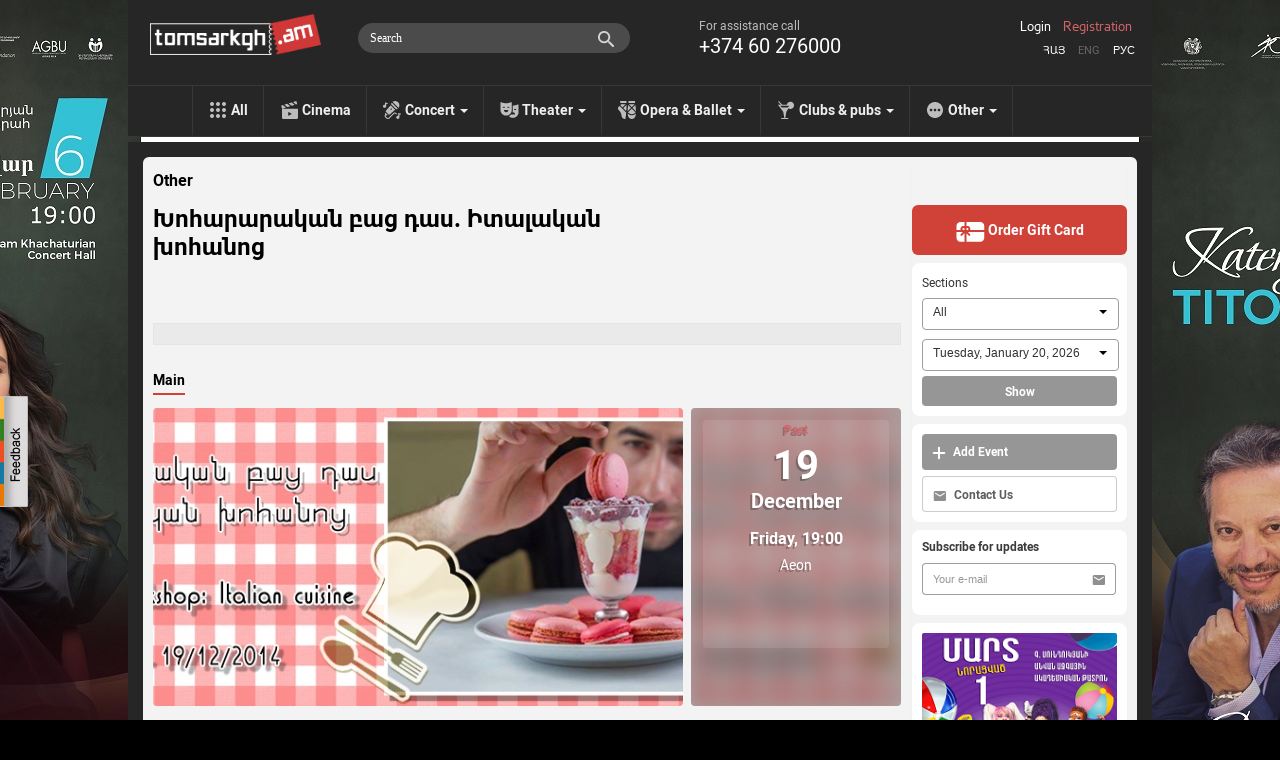

--- FILE ---
content_type: text/html; charset=utf-8
request_url: https://www.tomsarkgh.am/en/event/8877/%D4%BD%D5%B8%D5%B0%D5%A1%D6%80%D5%A1%D6%80%D5%A1%D5%AF%D5%A1%D5%B6-%D5%A2%D5%A1%D6%81-%D5%A4%D5%A1%D5%BD-%D4%BB%D5%BF%D5%A1%D5%AC%D5%A1%D5%AF%D5%A1%D5%B6-%D5%AD.html
body_size: 14627
content:
<!DOCTYPE html>
<html lang="en">
  <head>
    <meta charset="utf-8">
    <meta name="viewport" content="width=device-width">
    <link rel="icon" href="/favicon.ico" type="image/x-icon" />
<!--      <script src="https://kit.fontawesome.com/eb01f3d96e.js" crossorigin="anonymous"></script>-->
      <link rel="stylesheet" href="https://cdnjs.cloudflare.com/ajax/libs/font-awesome/6.6.0/css/all.min.css">
    <title>Խոհարարական բաց դաս. Իտալական խոհանոց - Tomsarkgh.am - unified ticket system</title>
    <meta http-equiv="Content-Type" content="text/html; charset=utf-8" />
    <link rel="canonical" href="https://www.tomsarkgh.am/en/event/8877/%D4%BD%D5%B8%D5%B0%D5%A1%D6%80%D5%A1%D6%80%D5%A1%D5%AF%D5%A1%D5%B6-%D5%A2%D5%A1%D6%81-%D5%A4%D5%A1%D5%BD-%D4%BB%D5%BF%D5%A1%D5%AC%D5%A1%D5%AF%D5%A1%D5%B6-%D5%AD.html" />
<meta name="description" content="Խոհարարական բաց դաս. Իտալական խոհանոց Դեկտեմբերի 19-ին` ժամը 19:00-ին, ԷՕՆ-ը հրավիրում է բոլորին մասնակցելու խոհարար, արվեստաբան Լևոն Ավագյանի խոհարարական բաց դասին: " />
<meta name="og:url" property="og:url" content="http://www.tomsarkgh.am/en/event/8877/%D4%BD%D5%B8%D5%B0%D5%A1%D6%80%D5%A1%D6%80%D5%A1%D5%AF%D5%A1%D5%B6-%D5%A2%D5%A1%D6%81-%D5%A4%D5%A1%D5%BD-%D4%BB%D5%BF%D5%A1%D5%AC%D5%A1%D5%AF%D5%A1%D5%B6-%D5%AD.html" />
<meta name="og:type" property="og:type" content="article" />
<meta name="og:image" property="og:image" content="https://www.tomsarkgh.am/thumbnails/Photo/orig/29/98/01/slug-19829.jpg" />
<meta name="og:title" property="og:title" content="Խոհարարական բաց դաս. Իտալական խոհանոց" />
<meta name="og:description" property="og:description" content="Դեկտեմբերի 19-ին` ժամը 19:00-ին, ԷՕՆ-ը հրավիրում է բոլորին մասնակցելու խոհարար, արվեստաբան Լևոն Ավագյանի խոհարարական բաց դասին: " />
<meta name="fb:app_id" property="fb:app_id" content="283076078492702" />
<meta name="og:site_name" property="og:site_name" content="Tomsarkgh.am" />

    <link rel="stylesheet" type="text/css" media="screen" href="/css-min/key/ec66bce9c77e0644a2a8517c3807456e59b52389/t/1768412653.css" />
    <script type="text/javascript" src="//ajax.googleapis.com/ajax/libs/jquery/1/jquery.min.js"></script>
<script type="text/javascript" src="/js-min/key/06d7e26babd29e58f95fbbabfd36cf1a29027761/t/1716959669.js"></script>
    
    

    <link rel="alternate" hreflang="hy" href="/hy/event/8877/%D4%BD%D5%B8%D5%B0%D5%A1%D6%80%D5%A1%D6%80%D5%A1%D5%AF%D5%A1%D5%B6-%D5%A2%D5%A1%D6%81-%D5%A4%D5%A1%D5%BD-%D4%BB%D5%BF%D5%A1%D5%AC%D5%A1%D5%AF%D5%A1%D5%B6-%D5%AD.html" />
    <link rel="alternate" hreflang="en" href="/en/event/8877/%D4%BD%D5%B8%D5%B0%D5%A1%D6%80%D5%A1%D6%80%D5%A1%D5%AF%D5%A1%D5%B6-%D5%A2%D5%A1%D6%81-%D5%A4%D5%A1%D5%BD-%D4%BB%D5%BF%D5%A1%D5%AC%D5%A1%D5%AF%D5%A1%D5%B6-%D5%AD.html" />
    <link rel="alternate" hreflang="ru" href="/ru/event/8877/%D4%BD%D5%B8%D5%B0%D5%A1%D6%80%D5%A1%D6%80%D5%A1%D5%AF%D5%A1%D5%B6-%D5%A2%D5%A1%D6%81-%D5%A4%D5%A1%D5%BD-%D4%BB%D5%BF%D5%A1%D5%AC%D5%A1%D5%AF%D5%A1%D5%B6-%D5%AD.html" />

            <!-- Google tag (gtag.js) -->
<script async src="https://www.googletagmanager.com/gtag/js?id=G-CLT3KTWGQY"></script>
<script>
    window.dataLayer = window.dataLayer || [];
    function gtag(){dataLayer.push(arguments);}
    gtag('js', new Date());

    gtag('config', 'G-CLT3KTWGQY');
</script>

<!-- Google Analytics -->
<script>
  (function(i,s,o,g,r,a,m){i['GoogleAnalyticsObject']=r;i[r]=i[r]||function(){
  (i[r].q=i[r].q||[]).push(arguments)},i[r].l=1*new Date();a=s.createElement(o),
  m=s.getElementsByTagName(o)[0];a.async=1;a.src=g;m.parentNode.insertBefore(a,m)
  })(window,document,'script','//www.google-analytics.com/analytics.js','ga');

  ga('create', 'UA-42433225-1', 'tomsarkgh.am');
ga('require', 'displayfeatures');
ga('send', 'pageview');

</script>
<!-- /Google Analytics -->


<!-- Facebook Pixel Code -->
<script>
!function(f,b,e,v,n,t,s){if(f.fbq)return;n=f.fbq=function(){n.callMethod?
n.callMethod.apply(n,arguments):n.queue.push(arguments)};if(!f._fbq)f._fbq=n;
n.push=n;n.loaded=!0;n.version='2.0';n.queue=[];t=b.createElement(e);t.async=!0;
t.src=v;s=b.getElementsByTagName(e)[0];s.parentNode.insertBefore(t,s)}(window,
document,'script','https://connect.facebook.net/en_US/fbevents.js');
fbq('init', '1431042247151006', {
});
fbq('track', 'PageView');
</script>
<noscript><img height="1" width="1" style="display:none"
src="https://www.facebook.com/tr?id=1431042247151006&ev=PageView&noscript=1"
/></noscript>
<!-- DO NOT MODIFY -->
<!-- End Facebook Pixel Code -->

<!-- Yandex.Metrika counter -->
<script type="text/javascript" >
    (function(m,e,t,r,i,k,a){m[i]=m[i]||function(){(m[i].a=m[i].a||[]).push(arguments)};
        m[i].l=1*new Date();
        for (var j = 0; j < document.scripts.length; j++) {if (document.scripts[j].src === r) { return; }}
        k=e.createElement(t),a=e.getElementsByTagName(t)[0],k.async=1,k.src=r,a.parentNode.insertBefore(k,a)})
    (window, document, "script", "https://mc.yandex.ru/metrika/tag.js", "ym");

    ym(21778273, "init", {
        clickmap:true,
        trackLinks:true,
        accurateTrackBounce:true,
        ecommerce:"dataLayer"
    });
</script>
<noscript><div><img src="https://mc.yandex.ru/watch/21778273" style="position:absolute; left:-9999px;" alt="" /></div></noscript>
<!-- /Yandex.Metrika counter -->
    
  </head>
  <body style="background: url('/uploads/bgbanner/f8976bc76d00d821a597cac9f4c5a21951dd3691.jpg') #000000 center top repeat-y; background-attachment: fixed;"  >
    <div id="fb-root"></div>
<script>(function(d, s, id) {
  var js, fjs = d.getElementsByTagName(s)[0];
  if (d.getElementById(id)) return;
  js = d.createElement(s); js.id = id;
  js.src = "//connect.facebook.net/en_US/all.js#xfbml=1&appId=283076078492702";
  fjs.parentNode.insertBefore(js, fjs);
}(document, 'script', 'facebook-jssdk'));</script>
<div class="feedback_icon"></div>

<div class="modal hide fade" tabindex="-1" role="dialog" aria-labelledby="feedbackModalLabel" aria-hidden="true" id="feedbackModal" style="width:880px; display:none;">
    <div class="modal-header">
        <button type="button" class="close" data-dismiss="modal" aria-hidden="true">×</button>
        <h3 id="feedbackModalLabel">Feedback</h3>
    </div>  
    <form class="form-horizontal" id="feedback_form" style="margin:0;">
    <div class="modal-body">
        <div class="row-fluid">
            <div class="span12">
                
                <div id="feedback_content">
                    
                                                    <input type="hidden" id="user_logined" value="0">
                                                        <input class="span12 required" type="text" name="fdbk_Name" id="fdbk_Name" placeholder="Name" value="" >
                                <input class="span12 required" type="text" name="fdbk_Email" id="fdbk_Email" placeholder="Email" value="" >
                                <textarea class="feedback_text span12 required" name="fdbk_Message" id="fdbk_Message" placeholder="Message"></textarea>

                        <div id="feedback_error"></div>

                        <input type="hidden" id="msg_type" name="fdbk_messageType" >                        
                    
                </div>
                
                <div id="feedback_result"></div>
                
            </div>           
        </div>
    </div>
    <div class="modal-footer">
        <button id="send" class="btn btn-main"><strong>Send</strong></button>
    </div>
    </form>
</div>

<script type="text/javascript">
 $(document).ready(function(){  
     $(".feedback_icon").click(function(event){         
        $('#feedbackModal').modal({
            keyboard:true,
            backdrop:true           
        }).css({
            'width' : '600px',
            'margin-left': function () {
                return -($(this).width() / 2);
            }});
        
        $('#feedback_button3').click();
        $("#feedbackModal").modal("show");   
     });
     
     
    $('#feedbackModal').bind('hidden', function () {
        $('#feedback_result, #feedback_error').html('');
        resetForm('feedback_form');
        $('#feedback_content').show();
        $('#send').show();
        $('#feedback_result').removeClass("alert alert-success");
        $('#feedback_result, #feedback_error').removeClass("alert alert-error");   
    });
    
    function resetForm(id) {
        $('#'+id).each(function(){
            this.reset();
	});
    }
     
       $("#feedback_form").validate({
           errorClass: "error_field",
           errorPlacement: function(error, element) {
                var elemId =  element.attr("id");
                error.appendTo( '#e' + elemId);              
           },
           submitHandler: function(form) {
                $('#feedback_error').removeClass("alert alert-error");
                $('#feedback_error').html('');
                if(!$.trim($('#fdbk_Message').val())){
                    $('#feedback_error').addClass("alert alert-error");     
                    $('#feedback_error').html("The message can\'t be empty");   
                } else {            
                    $('#feedback_content').hide();
                    $('#send').hide();
                    $('#feedback_result').html('<div class="progress progress-danger progress-striped  active"><div class="bar" style="width: 100%;"></div></div>');
                    $.post('/sendmail/feedback', $('#feedback_form').serialize(),
                        function (data) {        
                            if(data.status){
                                 $('#feedback_result').addClass("alert alert-success");  
                            } else {
                                 $('#feedback_result').addClass("alert alert-error");
                            }                   
                            $('#feedback_result').html(data.body);  
                        }, 'json'
                    );        
                }                    
                return false;
           }
       });

     
 });    
 
    function validateEmail(email) {

        var at="@";
        var point=".";
        var lat=email.indexOf(at);
        var lemail=email.length;
        var lpoint=email.indexOf(point);

        if (email!=null){
            if (email.indexOf(at)==-1){
                return false;
            }

            if (email.indexOf(at)==-1 || email.indexOf(at)==0 || email.indexOf(at)==lemail){
                return false;
            }

            if (email.indexOf(point)==-1 || email.indexOf(point)==0 || email.indexOf(point)==lemail){
                return false;
            }

            if (email.indexOf(at,(lat+1))!=-1){
                return false;
            }

            if (email.substring(lat-1,lat)==point || email.substring(lat+1,lat+2)==point){
                return false;
            }

            if (email.indexOf(point,(lat+2))==-1){
                return false;
            }
        }
        return true;
    }

</script>       


<a target="_blank" href="https://www.tomsarkgh.am/en/event/50331/%D4%BF%D5%A1%D5%BF%D5%A5%D6%80%D5%AB%D5%B6%D5%A1-%D5%8F%D5%AB%D5%BF%D5%B8%D5%BE%D5%A1-%D6%87-%D5%8B%D5%B8%D6%80%D5%BB-%D5%8A%D5%A5%D5%B0%D5%AC%D5%AB%D5%BE%D5%A1%D5%B6%D5%B5%D5%A1%D5%B6-.html"  title="Կատերինա Տիտովա և Ջորջ Փեհլիվանյան | Հայաստանի Ազգային Ֆիլհարմոնիկ Նվագախումբ"><div style="position:fixed;top:0;left:0;width:100%;" id="bgbanner"></div></a>
<header class="header">
<div id="urgentinfo" class="hidden">

</div>    
    <div class="langbar"></div>
    <div class="headerinformer">
        <div class="container">
            <div class="headerinformercnt">
                <a href="/en" class="brand"><img src="/images/new-design/logo.png"></a>
<!--                <div id="logobeta"></div>-->
                <div class="phonebar">
                    For assistance call <span>+374 60 276000</span>                </div>
                <div class="language_sw">
                    <ul>
                        <li ><a href="/hy/event/8877/%D4%BD%D5%B8%D5%B0%D5%A1%D6%80%D5%A1%D6%80%D5%A1%D5%AF%D5%A1%D5%B6-%D5%A2%D5%A1%D6%81-%D5%A4%D5%A1%D5%BD-%D4%BB%D5%BF%D5%A1%D5%AC%D5%A1%D5%AF%D5%A1%D5%B6-%D5%AD.html">Հայ</a></li>
                        <li class="selected"><a href="/en/event/8877/%D4%BD%D5%B8%D5%B0%D5%A1%D6%80%D5%A1%D6%80%D5%A1%D5%AF%D5%A1%D5%B6-%D5%A2%D5%A1%D6%81-%D5%A4%D5%A1%D5%BD-%D4%BB%D5%BF%D5%A1%D5%AC%D5%A1%D5%AF%D5%A1%D5%B6-%D5%AD.html">Eng</a></li>
                        <li ><a href="/ru/event/8877/%D4%BD%D5%B8%D5%B0%D5%A1%D6%80%D5%A1%D6%80%D5%A1%D5%AF%D5%A1%D5%B6-%D5%A2%D5%A1%D6%81-%D5%A4%D5%A1%D5%BD-%D4%BB%D5%BF%D5%A1%D5%AC%D5%A1%D5%AF%D5%A1%D5%B6-%D5%AD.html">Рус</a></li>
                    </ul>
                </div>
                <div class="navbar-search pull-right" style="margin-right:10px;">
                    <div class="input-append searchbox_wrapper">
<!--                        <img src="/images/new-design/search-icon.png" id="SearchAutocompleteIcon">-->
<!--                        <img src="/images/search-preloader-white.gif" style="display: none;" id="SearchAutocompleteLoader">-->
                        <input type="text" placeholder="Search" class="searchbox_text" id="searchInput" autocomplete="off"/>
                    </div>
                </div> 
                <div id="searchAutocomplete"></div>
                <div class="login pull-right">
                                            <a class="tab-login" href="#login">Login</a>
                        <a class="tab-login tab-register" href="#register">Registration</a>
                         <div class="signin-modal modal hide fade" tabindex="-1" role="dialog" aria-labelledby="loginModalLabel" aria-hidden="true" id="loginModal" style="width:440px; display:none;">
    <div class="modal-header">
        <button type="button" class="close" data-dismiss="modal" aria-hidden="true">×</button>        
    </div>
    <div class="modal-body">
        <div id="tab-content"></div>
    </div>
    <div class="modal-footer hidden">           
        <button class="btn btn-main" id="btn-login"><strong>Sign in</strong></button>
        <button class="btn btn-main hidden" id="btn-register"><strong>Register</strong></button>
    </div>  
</div>

<script type="text/javascript">
$(document).ready(function(){  
    
    var hash_identifier = window.location.hash.substr(1);    
    if(hash_identifier=='login' || hash_identifier=='register' || hash_identifier=='forgotpassword'){
        setLoginModal(hash_identifier);        
    }
    
    $('body').on('change', '.reset_password_choice', function (e){   
        var reset_password = $(".reset_password_choice:checked").val();
        if( reset_password == "email" ){
            $('.reset_password_wrap_email').removeClass('hidden');
            $('.reset_password_wrap_sms').addClass('hidden');
        } else {
            $('.reset_password_wrap_email').addClass('hidden');
            $('.reset_password_wrap_sms').removeClass('hidden');
        }        
    });
  
    $('body').on('click', '.tab-pill', function (e){         
        e.preventDefault(); 
        
        var pill = $(this).attr('href');
        pill = pill.substring(1);       
        
        setLoginFormContent(pill);
    });
    
    $(".tab-login").click(function(e){
        e.preventDefault();
        var pill = $(this).attr('href');
        pill = pill.substring(1);
        setLoginModal(pill);
    });
});

function setLoginFormContent(pill){
    $(".modal-overlay").show();    
    if(pill == "login"){          
      $("#tab-content").load("/login");
    } 
    if(pill == "register"){
        $("#tab-content").load("/guard/register");
    }
    if(pill == "forgotpassword"){
        $("#tab-content").load("/forgot_password");
    }
}

function setLoginModal(pill){
    $("#tab-content").html('<div class="modal-overlay"></div>');    
    
    setLoginFormContent(pill);
    
    $('#loginModal').modal({
        keyboard:true,
        backdrop:true           
    }).css({
        'width' : '600px',
        'margin-left': function () {
            return -($(this).width() / 2);
        }});       
    $("#loginModal").modal("show");   
}
</script>    
                                    </div>

                            </div>
        </div>
    </div>
    <div class="navbar navbar-inverse navbar-static-top">
        <div class="navbar-inner">
            <ul class="nav topnav">
                <li><a href="/en" class="toptype_all">All</a></li>
                                                                                        <li><a href="/en/category/Cinema" class="toptype_6">Cinema</a></li>
                                                                          <li class="dropdown">
                            <a id="drop2" href="/en/category/Concert" class="dropdown-toggle disabled toptype_2" role="menu" data-toggle="dropdown">Concert <b class="caret"></b></a>                                    
                            <ul class="dropdown-menu dropdown2" aria-labelledby="drop2">
                                                                <li><a href="/en/category/Rock">Rock</a></li>
                                                                <li><a href="/en/category/Jazz">Jazz</a></li>
                                                                <li><a href="/en/category/Classical">Classical</a></li>
                                                                <li><a href="/en/category/Dance">Dance</a></li>
                                                                <li><a href="/en/category/Concert"><strong>All</strong></a></li>
                            </ul>
                      </li>
                                                                          <li class="dropdown">
                            <a id="drop5" href="/en/category/Theater" class="dropdown-toggle disabled toptype_5" role="menu" data-toggle="dropdown">Theater <b class="caret"></b></a>                                    
                            <ul class="dropdown-menu dropdown5" aria-labelledby="drop5">
                                                                <li><a href="/en/category/Puppetry">Puppetry</a></li>
                                                                <li><a href="/en/category/Comedy">Comedy</a></li>
                                                                <li><a href="/en/category/Stand-up">Stand-up</a></li>
                                                                <li><a href="/en/category/For-kids">For kids</a></li>
                                                                <li><a href="/en/category/Poetry">Poetry</a></li>
                                                                <li><a href="/en/category/Theater"><strong>All</strong></a></li>
                            </ul>
                      </li>
                                                                          <li class="dropdown">
                            <a id="drop43" href="/en/category/Opera-Ballet" class="dropdown-toggle disabled toptype_43" role="menu" data-toggle="dropdown">Opera &amp; Ballet <b class="caret"></b></a>                                    
                            <ul class="dropdown-menu dropdown43" aria-labelledby="drop43">
                                                                <li><a href="/en/category/Opera">Opera</a></li>
                                                                <li><a href="/en/category/Ballet">Ballet</a></li>
                                                                <li><a href="/en/category/Operetta">Operetta</a></li>
                                                                <li><a href="/en/category/Opera-Ballet"><strong>All</strong></a></li>
                            </ul>
                      </li>
                                                                          <li class="dropdown">
                            <a id="drop31" href="/en/category/Clubs-pubs" class="dropdown-toggle disabled toptype_31" role="menu" data-toggle="dropdown">Clubs &amp; pubs <b class="caret"></b></a>                                    
                            <ul class="dropdown-menu dropdown31" aria-labelledby="drop31">
                                                                <li><a href="/en/category/Clubs">Clubs</a></li>
                                                                <li><a href="/en/category/Pub">Pub</a></li>
                                                                <li><a href="/en/category/Party">Party</a></li>
                                                                <li><a href="/en/category/Clubs-pubs"><strong>All</strong></a></li>
                            </ul>
                      </li>
                                                                          <li class="dropdown">
                            <a id="drop41" href="/en/category/Other" class="dropdown-toggle disabled toptype_41" role="menu" data-toggle="dropdown">Other <b class="caret"></b></a>                                    
                            <ul class="dropdown-menu dropdown41" aria-labelledby="drop41">
                                                                <li><a href="/en/category/Exhibitions">Exhibitions</a></li>
                                                                <li><a href="/en/category/Sport">Sport</a></li>
                                                                <li><a href="/en/category/Circus">Circus</a></li>
                                                                <li><a href="/en/category/IT">IT</a></li>
                                                                <li><a href="/en/category/Other"><strong>All</strong></a></li>
                            </ul>
                      </li>
                                                </ul>
        </div>
    </div>
</header>

<script type="text/javascript">
    //todo: move all of this somewhere tidy. e.g. .js file?
    

var currentLine = 0;
var lastXHR =0;
var lastStr =0;

var delay = (function(){
  var timer = 0;
  return function(callback, ms){
    clearTimeout (timer);
    timer = setTimeout(callback, ms);
  };
})();

function showSearchAutocomplete(str) 
{
    if(str.length<1)
    {
        $('#searchAutocomplete').css('display', 'none');
        lastStr = 0;
        return;
    }
    
    url = '/list/searchAutocomplete/str/' + encodeURI(str);
    
    showSearchAutocompleteLoader()
    if(lastXHR)
        lastXHR.abort();
    
    lastStr = str;
    lastXHR = $.get(url, function(data) {
        $('#searchAutocomplete').html(data);
        hideSearchAutocompleteLoader();
        $('#searchAutocomplete').show();

        gtag('event', 'page_view', {
            "page_title": "ajax - autocomplete open",
            'page_location': '/list/searchAutocomplete'
        });

        ga('send', 'pageview', {'page': '/list/searchAutocomplete','title': 'ajax - autocomplete open'});


    });    

}
function showSearchAutocompleteLoader()
{
    //$('#SearchAutocompleteLoader').show()
    $('#SearchAutocompleteIcon').css('display', 'none');
    $('#SearchAutocompleteLoader').css('display', 'block');
    $('#searchInput').addClass("showautocompleteloader");
}
function hideSearchAutocompleteLoader()
{
    //$('#SearchAutocompleteLoader').css('display', 'none')
    $('#SearchAutocompleteIcon').css('display', 'block');
    $('#SearchAutocompleteLoader').css('display', 'none');
    $('#searchInput').removeClass("showautocompleteloader");
}
function hideSearchAutocomplete()
{
    $('#searchAutocomplete').css('display', 'none');
    $('#searchInput').removeClass("span5").addClass("span3");
}

$(document).ready(function() {
    $('#searchInput').on('focus', function(e) {
        $(this).removeClass("span3");
        $(this).addClass("span5");
    });
    
    $('#searchInput').on('focusout', function(e) {
        setTimeout(hideSearchAutocomplete, 250);
//        hideSearchAutocomplete()
    });
    
    $('#searchInput').on('input', function(e) {
//        console.log(e)
        mayBeStartAutocompleteJob()
    });
    
    $('#searchInput').keypress(function(e) {
//        console.log(e)
        if (e.keyCode == 13) { //Enter
            tryToFollowLink();
            
        } 
        
        if (e.keyCode == 27) { //ESC
            hideSearchAutocomplete()
            return false 
        } 
        if (e.keyCode == 38 || e.keyCode == 40  ) { //up/down arrows
            dir =  (e.keyCode == 38)? -1 : +1;
            moveSelection(dir);
            return false
        }
        
    });
    
    
    function mayBeStartAutocompleteJob() 
    {
//        if($('#searchInput').val().length < 1)
//            hideSearchAutocomplete();
        
        delay(
            function(){
              str = $('#searchInput').val();
              if(str!=lastStr)
                showSearchAutocomplete(str);
            }, 300 );
    }

    function moveSelection(dir)
    {
        currentLine = currentLine + dir;

        line = $('#autoItem'+currentLine);
        if(!line.length){
            currentLine = 1;
            line = $('#autoItem'+currentLine);
        }

        $('#searchAutocomplete a[id^="autoItem"]').parent().removeClass('autoItemSelected');
        line.parent().addClass('autoItemSelected');
    }
    
    function tryToFollowLink()
    {
        line = $('#autoItem'+currentLine);
        if(line.length){
            window.location.href = line.attr('href');
        }

        
    }
    
//    function isCharacterKeyPress(evt) {
//        if (typeof evt.which == "undefined") {
//            // This is IE, which only fires keypress events for printable keys
//            return true;
//        } else if (typeof evt.which == "number" && evt.which > 0) {
//            // In other browsers except old versions of WebKit, evt.which is
//            // only greater than zero if the keypress is a printable key.
//            // We need to filter out backspace and ctrl/alt/meta key combinations
//            return !evt.ctrlKey && !evt.metaKey && !evt.altKey && evt.which != 8;
//        }
//        return false;
//    }
});
$(document).ready(function(){
   $("#bgbanner").height($(document).height()); 
});
</script>
    <section class="container" id="main_wrapper" style='z-index: 999;'>
              <div class="content page-today">
          <div class="row">
              <div class="span9 cntnt">
                  <script type="text/javascript" src="https://ws.sharethis.com/button/buttons.js"></script>
<script type="text/javascript">stLight.options({publisher: "c9deef6e-4851-4c55-b4d9-5411d5af93ee", doNotHash: false, doNotCopy: true, hashAddressBar: false,shorten:false});</script>

<div class="row scope_today" >
        <a class="scope-event-type" href="/en/category/Other">Other</a>

    <div class="clearfix">
        <h1 class="event-name pull-left" itemprop="name" id="eventName">Խոհարարական բաց դաս. Իտալական խոհանոց</h1>
        <meta itemprop="url" id="eventCanonicalURL" content="https://www.tomsarkgh.am/en/event/8877/%D4%BD%D5%B8%D5%B0%D5%A1%D6%80%D5%A1%D6%80%D5%A1%D5%AF%D5%A1%D5%B6-%D5%A2%D5%A1%D6%81-%D5%A4%D5%A1%D5%BD-%D4%BB%D5%BF%D5%A1%D5%AC%D5%A1%D5%AF%D5%A1%D5%B6-%D5%AD.html">
                <div class="scope_today_order_ticket_wrap pull-right">
            
        </div>
    </div>
    <div class="clearfix"></div>
<div id="sharebar">
    <span class='st_fblike_hcount' displayText='Facebook Like' ></span>
    <span class='st_facebook_hcount' displayText='Facebook'></span>    
    <span class='st_twitter' displayText='Tweet' ></span>
    <span class='st_vkontakte' displayText='Vkontakte' ></span>
    <span class='st_email' displayText='Email' ></span>    
</div>    
    <div class="event_resume">
        <span id="eventResume"></span>    </div>

    <div class="clearfix"></div>
        <div id="myCarousel" class="carousel slide eventtype_41">
        <div class="carousel-inner">
            <div class="item active">
                <ul class="nav nav-tabs" id="myTab">
                    <li class="active"><a href="#maininfo">Main</a></li>
                                                        </ul>
                <div class="clearfix"></div>
                <div class="tab-content">
                    <div class="tab-pane active" id="maininfo">
                        <div class="row">
                            <div class="item active bs10__">
                                <div class="span9">
                                                                                                            <div id="eventPhotoAndTypes">
                                        <div class="event_photo" id="event_big_photo">
                                            <a class="fancybox" rel="gallery1" id="single_default" href="/thumbnails/Photo/bigimage/29/98/01/slug-19829.jpg" title="">
                                                <img itemprop="image" src="/thumbnails/Photo/530_298_center_FFFFFF/29/98/01/slug-19829.jpg" />                                            </a>
					    					    
                                        </div>
                                    </div>
                                                                    </div>
                                <div class="span3" itemscope itemtype="http://schema.org/Event" itemref="eventName eventCanonicalURL eventResume eventDesc eventPhotoAndTypes" >
                                                                            <div class="event_first_occurrence">
                                            <div class="event_first_occurrence_img" style="background-image: url('/thumbnails/Photo/530_298_center_FFFFFF/29/98/01/slug-19829.jpg')">
                                            </div>
                                            <div class="event_first_occurrence-overlay"></div>
                                            <div class="event_first_occurrence_inner">
                                                                                        <meta itemprop="startDate" content="2014-12-19 19:00">
                                            <span class="oc_avartvac">Past</span>
                                            <span class="oc_date">19</span>
                                            <span class="oc_month">December</span>
                                            <span class="oc_weekday_time">Friday, 19:00</span>
                                                                                                <div class="occurrence_venue"  itemprop="location" itemscope itemtype="http://schema.org/Place" ><a href="/en/venue/483/Aeon.html"  itemprop="url"><span itemprop='name'>Aeon</span></a><meta itemprop="address" content="3a Teryan str., Yerevan, Armenia"><meta itemprop="sameAs" content=""></div>
                                        </div>
                                    </div>
                                                                    </div>
                            </div>
                        </div>
                                            <div class="row event_item_description_wrapper">
                            <div class="span9">
                                <div class="description_wiki">
                                    <div class="description">
                                        <p><span itemprop="description" id="eventDesc">Դեկտեմբերի 19-ին` ժամը 19:00-ին, ԷՕՆ-ը հրավիրում է բոլորին մասնակցելու խոհարար, արվեստաբան Լևոն Ավագյանի խոհարարական բաց դասին: Լևոնը սովորել է Մոսկվայում, մասնակցել մի շարք միջազգային խոհարարական մրցույթների, որտեղ ներկայացրել է հայկական խոհանոցի ավանդույթները և կերակրատեսակները: Հանդիսանում է Ավագ խոհարարների Գիլդիայի, Մոսկվայի խոհարարների ասոցիացիայի և Հայաստանի խոհարարների ասոցիացիայի անդամ: Նա համոզված է, որ խոհանոցը ևս ստեղծագործական միջավայր է, և իր երկու մասնագիտությունները միմյանց լրացնում են, քանի որ նա հաճույք է ստանում մարդկանց կերակուր մատուցելուց՝ նրբաճաշակ, հետաքրքիր ձևավորությամբ:<br />
Բաց դասի ընթացքում Լևոնը կպատրաստի իտալական մի քանի ուտեստ, միևնույն ժամանակ կներկայացնի իտալական խոհանոցը, կպատմի նրա առանձնահատկությունների մասին, սիրով կպատասխանի հյուրերի հարցերին: Այսպիսով, բաց մի՛ թողեք իտալական խոհանոցի գաղտնիքներին ծանոթանալու հնարավորությունը, վերցրե՛ք ձեզ հետ ձեր բաղադրատոմսերի գրքույքկը և համեցե՛ք ԷՕՆ:<br />
Մուտքը` 1500 դրամ (ներառյալ պատրաստված ուտեստների հյուրասիրություն, թեյ, սուրճ, քաղցրավենիք):</span></p>
                                    </div>
                                </div>
                            </div>
                            <div class="span3">
                            </div>
                        </div>
                        
                                                                    
                                                
                    </div>
                                    </div>
                
            </div>
        </div> <!-- .carusel-inner -->
     </div> <!-- #myCarousel -->

    <div id="showseatmap" class="modal hide fade" tabindex="-1" role="dialog" aria-labelledby="ShowSeatMapLabel" aria-hidden="true" style="position:absolute !important; top:-100px !important; ">
      <div class="modal-header">
        <button type="button" class="close" id="showseatmap_closebtn">×</button>
                <h3 id="kassaHeader" data-initial-header="Free delivery in Yerevan.">
            Free delivery in Yerevan.            
        </h3>
      </div>
      <div class="modal-body">
          <div id="seatmapframe" class="span12" style="margin-left: 0px;"></div>
          <h5 id="addeventLabel">By clicking "Continue," you confirm that you have read and agreed to the User Agreement. For any questions, please call +374 60 276 000.</h5>
          <div id="kassaBackButtonDiv"></div>
      </div>
    </div>

     
    <script>
        $(function () {
            $('#myTab a:first').tab('show');
            $('#myTab a').click(function (e) {
                e.preventDefault();
                $(this).tab('show');
            });
            $('.carousel').carousel({
                interval: false
            })            
            $("#more_photos_carusel a, #event_big_photo a").fancybox({
                  openEffect	: 'elastic',
                  closeEffect	: 'elastic',
                  helpers: {
                      title : {
                          type : 'over'
                      }
                  }
              });
            $("#more_photos_carusel").carouFredSel({
                    circular: false,
                    infinite: false,
                    auto 	: false,
                    width: null,
                    height: null,
                    items       : {
                            width       : 185,
                            height      : 110,
                            minimum     : 1,
                            visible     : {
                                min         : 1,
                                max         : 4
                            }
                    },
                    
                    responsive  : true,
                    prev	: {	
                            button	: "#foo2_prev",
                            key		: "left"
                    },
                    next	: { 
                            button	: "#foo2_next",
                            key		: "right"
                    },
            });
            
            $(".toseatmap").click(function(e){
                e.preventDefault()
                scrollTo(0, 0);
                
                $("section#main_wrapper").css("z-index", '');
                $("#showseatmap").modal({keyboard:false, backdrop:"static"});
                $("#seatmapframe").html("<iframe id='seatmapiframe' class='span12' style='height:651px;' src='"+$(this).attr("seatmapurl")+"'></iframe>");
            });
            $("#showseatmap_closebtn").click(function(){
                if(confirm("Interrupt ticket order?")) {
                    $("#showseatmap").modal('hide');
                    $("section#main_wrapper").css("z-index", 999);
                    resetModalInitialHeader();
                }
            });
            beautifyOcAttrs();
            
        })
    </script>    

</div>

<!-- Google Code for Remarketing Tag -->

<script type="text/javascript">
var google_tag_params = {
dynx_itemid: 'event-8877',
        
dynx_itemid2: 'event',
        
dynx_pagetype: 'offerdetail',
        
        
        
};
</script>
<script type="text/javascript">
/* <![CDATA[ */
var google_conversion_id = 959520294;
var google_custom_params = window.google_tag_params;
var google_remarketing_only = true;
/* ]]> */
</script>
<script type="text/javascript" src="//www.googleadservices.com/pagead/conversion.js">
</script>
<noscript>
<div style="display:inline;">
<img height="1" width="1" style="border-style:none;" alt="" src="//googleads.g.doubleclick.net/pagead/viewthroughconversion/959520294/?value=0&amp;guid=ON&amp;script=0"/>
</div>
</noscript>




<script>
fbq('track', 'ViewContent', {
content_ids: 'event-8877',
content_category: 'c41c  tFresh ',
content_type: 'product',
});
</script>


                  <div id="order-git-card-modal" class="modal hide fade" tabindex="-1" role="dialog" aria-labelledby="ShowSeatMapLabel" aria-hidden="true" style="position:absolute !important; top:-100px !important; ">
    <div class="modal-header">
        <button type="button" class="close" id="order-git-card-closebtn">×</button>
    </div>
    <div class="modal-body">
        <div id="order-git-card-iframe" class="span12" style="margin-left: 0px;"></div>
        <h5 id="addeventLabel">By clicking "Continue," you confirm that you have read and agreed to the User Agreement. For any questions, please call +374 60 276 000.</h5>
    </div>
</div>


<script>
    $(document).ready(function () {
        $(".gift-card-page-order-btn").click(function (e) {
            e.preventDefault()
            scrollTo(0, 0);

            $("section#main_wrapper").css("z-index", '');
            $("#order-git-card-modal").modal({keyboard: false, backdrop: "static"});
            $("#order-git-card-iframe").html("<iframe id='seatmapiframe' class='span12' style='height:651px;' src='" + $(this).attr("seatmapurl") + "'></iframe>");

        });

        $("#order-git-card-closebtn").click(function(){
            if(confirm("Interrupt ticket order?")) {
                $("#order-git-card-modal").modal('hide');
                $("section#main_wrapper").css("z-index", 999);
            }
        });
    });
</script>
              </div>
              <div class="span4 right_sidebar_wrapper shadow-bottom">
                  <link rel="stylesheet" type="text/css" media="screen" href="/css/jquery.selectit.css" />
<script type="text/javascript" src="/js/jquery.selectit.min.js"></script>

<div class="right_sidebar">

    
            <a href="/en/page/gift-card" class="order-gift-card">
            <img src="/images/new-design/icon-order-gift-card.svg">
            Order Gift Card        </a>
    
    
    <div class="sidebar-white-box-wrapper scope_search">
        <form action="/list" method="GET" id="scopesearchform" class="">
            <label class="sidebar-white-box-title scopesearch_label">Sections</label>
            <select id="scopesearch_select_type" class="scopesearch_select" data-size="5" name="EventType[]">
                                <option value="1" >All</option>
                                    <option value="6" >&nbsp;&nbsp;&nbsp;&nbsp;Cinema</option>
                                                    <option value="7" >&nbsp;&nbsp;&nbsp;&nbsp;&nbsp;&nbsp;&nbsp;&nbsp;Horror</option>
                                              <option value="37" >&nbsp;&nbsp;&nbsp;&nbsp;&nbsp;&nbsp;&nbsp;&nbsp;Kids movies</option>
                                              <option value="39" >&nbsp;&nbsp;&nbsp;&nbsp;&nbsp;&nbsp;&nbsp;&nbsp;Comedy</option>
                                              <option value="55" >&nbsp;&nbsp;&nbsp;&nbsp;&nbsp;&nbsp;&nbsp;&nbsp;RFF</option>
                                              <option value="57" >&nbsp;&nbsp;&nbsp;&nbsp;&nbsp;&nbsp;&nbsp;&nbsp;RFF Gyumri</option>
                                              <option value="61" >&nbsp;&nbsp;&nbsp;&nbsp;&nbsp;&nbsp;&nbsp;&nbsp;ReAnimania</option>
                                                        <option value="2" >&nbsp;&nbsp;&nbsp;&nbsp;Concert</option>
                                                    <option value="3" >&nbsp;&nbsp;&nbsp;&nbsp;&nbsp;&nbsp;&nbsp;&nbsp;Pop</option>
                                              <option value="4" >&nbsp;&nbsp;&nbsp;&nbsp;&nbsp;&nbsp;&nbsp;&nbsp;Rock</option>
                                              <option value="19" >&nbsp;&nbsp;&nbsp;&nbsp;&nbsp;&nbsp;&nbsp;&nbsp;Jazz</option>
                                              <option value="20" >&nbsp;&nbsp;&nbsp;&nbsp;&nbsp;&nbsp;&nbsp;&nbsp;Classical</option>
                                              <option value="33" >&nbsp;&nbsp;&nbsp;&nbsp;&nbsp;&nbsp;&nbsp;&nbsp;Dance</option>
                                              <option value="35" >&nbsp;&nbsp;&nbsp;&nbsp;&nbsp;&nbsp;&nbsp;&nbsp;Folk</option>
                                                        <option value="5" >&nbsp;&nbsp;&nbsp;&nbsp;Theater</option>
                                                    <option value="8" >&nbsp;&nbsp;&nbsp;&nbsp;&nbsp;&nbsp;&nbsp;&nbsp;Puppetry</option>
                                              <option value="11" >&nbsp;&nbsp;&nbsp;&nbsp;&nbsp;&nbsp;&nbsp;&nbsp;Comedy</option>
                                              <option value="54" >&nbsp;&nbsp;&nbsp;&nbsp;&nbsp;&nbsp;&nbsp;&nbsp;Stand-up</option>
                                              <option value="14" >&nbsp;&nbsp;&nbsp;&nbsp;&nbsp;&nbsp;&nbsp;&nbsp;Drama</option>
                                              <option value="15" >&nbsp;&nbsp;&nbsp;&nbsp;&nbsp;&nbsp;&nbsp;&nbsp;Tragicomedy</option>
                                              <option value="17" >&nbsp;&nbsp;&nbsp;&nbsp;&nbsp;&nbsp;&nbsp;&nbsp;Farce</option>
                                              <option value="18" >&nbsp;&nbsp;&nbsp;&nbsp;&nbsp;&nbsp;&nbsp;&nbsp;Tragedy</option>
                                              <option value="21" >&nbsp;&nbsp;&nbsp;&nbsp;&nbsp;&nbsp;&nbsp;&nbsp;Improvisation</option>
                                              <option value="22" >&nbsp;&nbsp;&nbsp;&nbsp;&nbsp;&nbsp;&nbsp;&nbsp;Tale</option>
                                              <option value="23" >&nbsp;&nbsp;&nbsp;&nbsp;&nbsp;&nbsp;&nbsp;&nbsp;Solo performance</option>
                                              <option value="24" >&nbsp;&nbsp;&nbsp;&nbsp;&nbsp;&nbsp;&nbsp;&nbsp;Music</option>
                                              <option value="27" >&nbsp;&nbsp;&nbsp;&nbsp;&nbsp;&nbsp;&nbsp;&nbsp;Musical</option>
                                              <option value="25" >&nbsp;&nbsp;&nbsp;&nbsp;&nbsp;&nbsp;&nbsp;&nbsp;Melodrama</option>
                                              <option value="28" >&nbsp;&nbsp;&nbsp;&nbsp;&nbsp;&nbsp;&nbsp;&nbsp;For kids</option>
                                              <option value="60" >&nbsp;&nbsp;&nbsp;&nbsp;&nbsp;&nbsp;&nbsp;&nbsp;Poetry</option>
                                              <option value="66" >&nbsp;&nbsp;&nbsp;&nbsp;&nbsp;&nbsp;&nbsp;&nbsp;Shakespeare &amp; Co. Theater Festival</option>
                                                        <option value="43" >&nbsp;&nbsp;&nbsp;&nbsp;Opera &amp; Ballet</option>
                                                    <option value="9" >&nbsp;&nbsp;&nbsp;&nbsp;&nbsp;&nbsp;&nbsp;&nbsp;Opera</option>
                                              <option value="45" >&nbsp;&nbsp;&nbsp;&nbsp;&nbsp;&nbsp;&nbsp;&nbsp;Ballet</option>
                                              <option value="26" >&nbsp;&nbsp;&nbsp;&nbsp;&nbsp;&nbsp;&nbsp;&nbsp;Operetta</option>
                                                        <option value="31" >&nbsp;&nbsp;&nbsp;&nbsp;Clubs &amp; pubs</option>
                                                    <option value="47" >&nbsp;&nbsp;&nbsp;&nbsp;&nbsp;&nbsp;&nbsp;&nbsp;Clubs</option>
                                              <option value="49" >&nbsp;&nbsp;&nbsp;&nbsp;&nbsp;&nbsp;&nbsp;&nbsp;Pub</option>
                                              <option value="51" >&nbsp;&nbsp;&nbsp;&nbsp;&nbsp;&nbsp;&nbsp;&nbsp;Party</option>
                                                        <option value="41" >&nbsp;&nbsp;&nbsp;&nbsp;Other</option>
                                                    <option value="12" >&nbsp;&nbsp;&nbsp;&nbsp;&nbsp;&nbsp;&nbsp;&nbsp;Exhibitions</option>
                                              <option value="13" >&nbsp;&nbsp;&nbsp;&nbsp;&nbsp;&nbsp;&nbsp;&nbsp;Sport</option>
                                              <option value="16" >&nbsp;&nbsp;&nbsp;&nbsp;&nbsp;&nbsp;&nbsp;&nbsp;Circus</option>
                                              <option value="53" >&nbsp;&nbsp;&nbsp;&nbsp;&nbsp;&nbsp;&nbsp;&nbsp;IT</option>
                                              <option value="56" >&nbsp;&nbsp;&nbsp;&nbsp;&nbsp;&nbsp;&nbsp;&nbsp;ArmART</option>
                                              <option value="58" >&nbsp;&nbsp;&nbsp;&nbsp;&nbsp;&nbsp;&nbsp;&nbsp;InDrive</option>
                                              <option value="59" >&nbsp;&nbsp;&nbsp;&nbsp;&nbsp;&nbsp;&nbsp;&nbsp;Գյումրու միջազգային թատերական փառատոն</option>
                                              <option value="62" >&nbsp;&nbsp;&nbsp;&nbsp;&nbsp;&nbsp;&nbsp;&nbsp;Transportation</option>
                                              <option value="63" >&nbsp;&nbsp;&nbsp;&nbsp;&nbsp;&nbsp;&nbsp;&nbsp;New Year Events</option>
                                              <option value="64" >&nbsp;&nbsp;&nbsp;&nbsp;&nbsp;&nbsp;&nbsp;&nbsp;Women’s Month</option>
                                              <option value="65" >&nbsp;&nbsp;&nbsp;&nbsp;&nbsp;&nbsp;&nbsp;&nbsp;School holidays</option>
                                                    </select>
            
            <select id="scopesearch_select_date" class="scopesearch_select dateselector" data-size="3">
                                <option value="0" startFrom="2026-01-20" startTo="2026-01-21">Tuesday, January 20, 2026</option>
                                <option value="1" startFrom="2026-01-21" startTo="2026-01-22">Wednesday, January 21, 2026</option>
                                <option value="2" startFrom="2026-01-22" startTo="2026-01-23">Thursday, January 22, 2026</option>
                                <option value="3" startFrom="2026-01-23" startTo="2026-01-24">Friday, January 23, 2026</option>
                                <option value="4" startFrom="2026-01-24" startTo="2026-01-25">Saturday, January 24, 2026</option>
                                <option value="-1">Calendar</option>
            </select>
            <div id="datesmore" style="display: none;">
            <input id="startFrom" type="text" name="startFrom" class="dpinputs" value="01/20/2026" /><br />
            <input id="startTo" type="text" name="startTo" class="dpinputs" value="01/21/2026" />
            </div>
            <button class="main-btn btn-gray scopesearch_button">Show</button>
        </form>
    </div>    

    <script>
    $(function() {
        $("select#scopesearch_select_date").selectBoxIt();
        $("select#scopesearch_select_type").selectBoxIt();
        $('#startFrom').datepicker();
        $("#startFrom").datepicker("option", "dateFormat","yy-mm-dd");
        $('#startTo').datepicker();
        $("#startTo").datepicker("option", "dateFormat","yy-mm-dd");
        $("select#scopesearch_select_date").change(function(ev, obj){
            if(obj.selectboxOption.val() === "-1") {
                $('#datesmore').show();
                $( '#startFrom' ).datepicker( 'show' );
            } else {
                $('#startFrom').datepicker('setDate', obj.selectboxOption.attr("startFrom"));
                $('#startTo').datepicker('setDate', obj.selectboxOption.attr("startTo"));
            }
        });
    });
    </script>
<!--    <div class="block fb">
        <div class="fb-like-box" data-href="https://www.facebook.com/pages/tomsarkgham/212395172246742" data-width="210" data-height="270" data-show-faces="true" data-stream="false" data-show-border="true" data-header="true"></div>
    </div>-->

    <!--<div style="margin-top: 43px;"></div>-->

    <div class="sidebar-white-box-wrapper block subscribe_wrapper">
        <div>
            <a href="#addevent" role="button" class="main-btn btn-gray add_event" data-toggle="modal">
                <img src="/images/new-design/icon-plus.svg" class="btn-icon">
                Add Event            </a>
            <a href="/en/page/contactUs" role="button" class="main-btn btn-white contactus_btn" data-toggle="modal">
                <img src="/images/new-design/icon-email.svg" class="btn-icon">
                Contact Us            </a>
        </div>
    </div>

    <div class="sidebar-white-box-wrapper">
        <form id="subscribeform_sb">
            <div class="input-append" id="subscribe_box_sb">
                <div class="sidebar-white-box subscribe_output" id="subscribe_error_sb">Subscribe for updates</div>
                <div>
                    <input type="text" class="input-large span12" placeholder="Your e-mail" name="subscribe_email" id="subscribe_email_sb" />
                    <span class="add-on">
                        <img src="/images/new-design/icon-email.svg" class="btn-icon">
                    </span>
                </div>
                <!--<i class="icon-rounded icon-envelope" style="margin:2px 0 0 5px;"></i></div>-->
            </div>
        </form>
    </div>



    <div class="block blockevents">
        


    <div class="event-box">
        <div class="event-box-item">
            <div class="event-photo">
                <a href="/en/event/45983/%D5%93%D5%A5%D6%80%D6%83%D5%A5%D6%80%D5%AB-%D5%B7%D5%B8%D5%B8%D6%82-%D5%AE%D6%80%D5%A1%D5%A3%D5%AB%D6%80.html">
                    <img src="/thumbnails/Photo/rightcolumn/79/50/12/slug-125079.jpg" />                </a>
            </div>
            <div class="event-type">Theater</div>
            <h4 class="event-title"><a href="/en/event/45983/%D5%93%D5%A5%D6%80%D6%83%D5%A5%D6%80%D5%AB-%D5%B7%D5%B8%D5%B8%D6%82-%D5%AE%D6%80%D5%A1%D5%A3%D5%AB%D6%80.html">Փերփերի շոու ներկայացում </a></h4>
        </div>
    </div>



    <div class="event-box">
        <div class="event-box-item">
            <div class="event-photo">
                <a href="/en/event/50020/%D5%87%D5%B8%D5%B8%D6%82-%D4%B7%D5%A9%D5%A5%D6%80%D5%B6%D5%AB%D5%A1.html">
                    <img src="/thumbnails/Photo/rightcolumn/58/58/12/slug-125858.jpg" />                </a>
            </div>
            <div class="event-type">Circus</div>
            <h4 class="event-title"><a href="/en/event/50020/%D5%87%D5%B8%D5%B8%D6%82-%D4%B7%D5%A9%D5%A5%D6%80%D5%B6%D5%AB%D5%A1.html">Շոու Էթերնիա</a></h4>
        </div>
    </div>



    <div class="event-box">
        <div class="event-box-item">
            <div class="event-photo">
                <a href="/en/event/49649/%D5%96%D5%A1%D6%80%D5%BD-%D5%84%D5%A1%D5%AA%D5%B8%D6%80.html">
                    <img src="/thumbnails/Photo/rightcolumn/67/55/12/slug-125567.jpg" />                </a>
            </div>
            <div class="event-type">Tragicomedy</div>
            <h4 class="event-title"><a href="/en/event/49649/%D5%96%D5%A1%D6%80%D5%BD-%D5%84%D5%A1%D5%AA%D5%B8%D6%80.html">Ֆարս Մաժոր Blitz</a></h4>
        </div>
    </div>



    <div class="event-box">
        <div class="event-box-item">
            <div class="event-photo">
                <a href="/en/event/48452/%D4%B3%D5%B8%D6%80%D5%AE-%D5%AF%D5%A1.html">
                    <img src="/thumbnails/Photo/rightcolumn/25/06/12/slug-120625.jpg" />                </a>
            </div>
            <div class="event-type">Stand-up</div>
            <h4 class="event-title"><a href="/en/event/48452/%D4%B3%D5%B8%D6%80%D5%AE-%D5%AF%D5%A1.html"># Գործ կա</a></h4>
        </div>
    </div>



    <div class="event-box">
        <div class="event-box-item">
            <div class="event-photo">
                <a href="/en/event/42987/HD-stand-up-%D5%86%D5%AF%D5%A1%D6%80%D5%A1%D5%B0%D5%A1%D5%B6%D5%B8%D6%82%D5%B4.html">
                    <img src="/thumbnails/Photo/rightcolumn/12/57/10/slug-105712.jpg" />                </a>
            </div>
            <div class="event-type">Comedy</div>
            <h4 class="event-title"><a href="/en/event/42987/HD-stand-up-%D5%86%D5%AF%D5%A1%D6%80%D5%A1%D5%B0%D5%A1%D5%B6%D5%B8%D6%82%D5%B4.html">HD stand up / Նկարահան...</a></h4>
        </div>
    </div>




    </div>
<script >
    $(document).ready(function(){
        $("#subscribe_box_sb span.add-on").click(function(){
            $("#subscribeform_sb").submit();
        });
        $("#subscribeform_sb").submit(function(){
            if($("#subscribe_email_sb").val().length) {
                if(is_email($("#subscribe_email_sb").val())) {
                    $("#subscribe_error_sb").addClass("cycle_loader");
                    $("#subscribe_error_sb").html("");
                    $.post(
                        "/subscribe",
                        {"subscribe_email": $("#subscribe_email_sb").val()},
                        function(res) {
                            if(res.status>0) {
                                $("#subscribe_error_sb").html("Thank You");
                            } else {
                                $("#subscribe_error_sb").html(res.body);
                            }
                            $("#subscribe_error_sb").removeClass("cycle_loader");
                        },
                        "json"
                    );
                }
            } else {
                $("#subscribe_error_sb").html("Please input e-mail");
            }
            return false;
        });

    });
    </script>

    <div class="block fb">
        <div class="fb-page" data-href="https://www.facebook.com/tomsarkgham/" data-height="270" data-width="210" data-small-header="false" data-adapt-container-width="true" data-hide-cover="false" data-show-facepile="true"><div class="fb-xfbml-parse-ignore"><blockquote cite="https://www.facebook.com/tomsarkgham/"><a href="https://www.facebook.com/tomsarkgham/">tomsarkgh.am</a></blockquote></div></div>
    </div>

</div>
              </div>
          </div><!--/row-->
      </div>
    </section><!--/.fluid-container-->
    <footer class="footer">
    <div class="toprow"></div>
    <div class="container"><!--footer container-->

        <div class="footer-logo">
            <a href="/en" class="brand"><img src="/images/new-design/logo.png"></a>
        </div>

        <div class="footer-inner">
            <div class="row">
<!--                <div class="span3 col1">-->
<!--                    --><!--                </div>-->
                <div class="span8">
                    <div class="footermenu_stat">
                        
<div class="row">
    <div class="span6">
        <ul class="regular">
            <li>Total number of events 456903</li>
            <li>Number of upcoming events 1512</li>
            <li>Number of venues 1825</li>
        </ul>
    </div>
    <div class="span6">
        <ul class="regular">
            <li>Number of artists 6268</li>
            <li>Last event added 2026-01-19 20:19:01</li>
            <li> <a href="/en/page/user-agreement" class="user-agreement">User Agreement</a></li>
        </ul>
    </div>
</div>
                    </div>
                </div>


                <div class="span3">
                                        <!-- Modal -->
                    <div class="app_links">
                        <a href="https://play.google.com/store/apps/details?id=am.tomsarkgh.app"><img src="/images/app_google_play_icon.png"></a>
                        <a href="https://itunes.apple.com/am/app/tomsarkgh-am/id1288545936?mt=8"><img src="/images/app_store_icon.png"></a>
                    </div>
                    <div class="socialbuttons">
                        <span>We Are On Social Networks</span>
                        <ul>
                            <li>
                                <a target="_blank" href="https://www.facebook.com/tomsarkgh.am" title="Facebook"><i class="fa-brands fa-facebook-f"></i></a>
                            </li>
                            <li>
                                <a target="_blank" href="https://www.instagram.com/tomsarkgh_am/" title="Instagram"><i class="fa-brands fa-instagram"></i></a>
                            </li>
                            <li>
                                <a target="_blank" href="https://www.tiktok.com/@tomsarkgh.am" title="TikTok"><i class="fa-brands fa-tiktok"></i></a>
                            </li>
                            <li>
                                <a target="_blank" href="https://www.youtube.com/@Tomsarkgham-ro2fh" title="YouTube"><i class="fa-brands fa-youtube"></i></a>
                            </li>
                            <li>
                                <a target="_blank" href="https://t.me/tomsarkgham" title="Telegram"><i class="fa-brands fa-telegram"></i></a>
                            </li>


                            <!--<li><a target="_blank" href="" title="Google+"><img src="/images/social/googleplus.png" title="" alt="Google+" /></a></li>-->
                        </ul>
                        <!--<a href="/en/page/aboutUs">About Us</a>-->
                    </div>

                    <div id="addevent" class="modal hide fade" tabindex="-1" role="dialog" aria-labelledby="addeventLabel" aria-hidden="true">
                        <form action="/event/addEvent" id="addevent_form" style="margin:0;">
                            <div class="modal-header">
                                <button type="button" class="close" data-dismiss="modal" aria-hidden="true">×</button>
                                <h3 id="addeventLabel">Add Event</h3>
                            </div>
                            <div class="modal-body">
                                <div class="error" id="addevent_error"></div>
                                <fieldset>
                                    <input type="text" placeholder="Your name" class="input-xxlarge required" name="visitorName">
                                    <input type="text" placeholder="Your e-mail" class="input-xxlarge required email" name="visitorEmail">
                                    <input type="text" class="input-xxlarge required" name="eventTitle" placeholder="Event title">
                                    <textarea class="input-xxlarge required" style="height:200px;" name="eventbody" placeholder="Event detailed description"></textarea>
                                    <div id="forprog"></div>
                                </fieldset>

                            </div>
                            <div class="modal-footer">
                                <!--<button class="btn" data-dismiss="modal" aria-hidden="true">Close</button>-->
                                <button class="btn">Add Event</button>
                            </div>
                        </form>
                    </div>



                </div>
                

            </div>
        </div>
    </div>
            <!-- close .span4 --> 
    <!-- close footer .container--> 
    <div class="verybottom">
        <div class="verybottom-content">
            <div class="row-fluid">
                <div class="span12">
                    <p class="copyright text-center">© TOMSARKGH LLC 2026 - All rights reserved</p>
                </div>
            </div>
        </div>
    </div>
</footer>


<script>
    $(document).ready(function(){
        $("#subscribe_box span.add-on").click(function(){
            $("#subscribeform").submit();
        });
        $("#subscribeform").submit(function(){
            if($("#subscribe_email").val().length) {
                if(is_email($("#subscribe_email").val())) {
                    $("#subscribe_error").addClass("cycle_loader");
                    $("#subscribe_error").html("");
                    $.post(
                        "/subscribe",
                        {"subscribe_email": $("#subscribe_email").val()},
                        function(res) {
                            if(res.status>0) {
                                $("#subscribe_error").html("Thank You");
                            } else {
                                $("#subscribe_error").html(res.body);
                            }
                            $("#subscribe_error").removeClass("cycle_loader");
                        },
                        "json"
                    );
                }
            } else {
                $("#subscribe_error").html("Please input e-mail");
            }
            return false;
        });
        $("#addevent_form").validate({ 
            errorClass: "error_field",
            errorPlacement: function(error, element) {
                var elemId =  element.attr("id");
                error.appendTo( '#e' + elemId);              
            },
            submitHandler: function(form) {
                $("#forprog").html('<div class="progress progress-danger progress-striped active"><div class="bar bar-success" style="width: 100%;"></div></div>');
                $.post( 
                        "/sendmail/sendAddEvent", 
                        $("#addevent_form").serialize(),
                        function (data) {        
                            if(data.status){
                                 $('#forprog').addClass("alert alert-success")
                            } else {
                                 $('#forprog').addClass("alert alert-error");
                            }                   
                            $('#forprog').html(data.body);  
                        }, 
                        'json')
            }
        });

        $("#addevent").on("hidden", function(){
            $('#addevent_form')[0].reset();
            $('#forprog').html("");
        });
        jQuery.extend(jQuery.validator.messages, {
            required: "Դաշտը լրացնելը պարտադիր է:",
            email: "Խնդրում ենք մուտքագրել էլ-հասցեն:"
         });         

    });
    function is_email(email) {
        return true;
    }    
</script>
<div class="orderGiftCard modal hide fade" tabindex="-1" role="dialog" aria-labelledby="loginModalLabel" aria-hidden="true" id="orderGiftCardModal" style="width:440px; display:none;">
    <div class="modal-header">
        <button type="button" class="close" data-dismiss="modal" aria-hidden="true">×</button>
        <h3>
            Order Gift Card
        </h3>
    </div>
    <div class="modal-body">
        <div id="tab-content">
            <select class="form-control gift-price-field mb-20" name="amount">
                <option value="">-- Select Amount --</option>
                                    <option value="5000">5,000</option>
                                    <option value="10000">10,000</option>
                                    <option value="25000">25,000</option>
                                    <option value="50000">50,000</option>
                                    <option value="100000">100,000</option>
                            </select>
            <div class="paymentMethods">
                <label class="radio">
                    <input type="radio" name="paymentMethod" class="paymentMethod" value="delivery">
                    <img src="/images/free_shipping.png"/>
                    <strong>Order delivery</strong>&nbsp;
                    <span>Pay cash on delivery</span>
                </label>
                <label class="radio">
                    <input type="radio" name="paymentMethod" class="paymentMethod" value="CC">
                    <img src="/images/pay_mastercard.png"/><img src="/images/pay_visa.png"/><img src="/images/pay_arca.png"/>
                    <strong>Buy</strong>&nbsp;
                    <span>
                  Pay now online to receive e-ticket            </span>
                </label>
            </div>

        </div>
    </div>
    <div class="modal-footer hidden">
        <button class="btn btn-main" id="btn-login"><strong>Next</strong></button>
    </div>
</div>

<script>
    $(document).ready(function () {
        setModalContent();

        $(document).on('click', '.paymentMethod', function() {
            setForm('orderFormFooter', { paymentMethod: $('input[name=paymentMethod]:checked', '#sendRequest').val()});
        });

    });

    function setModalContent() {
      //  $("#tab-content").html('<div class="modal-overlay"></div>');
        $("#btn-order-gift-card").click(function (e) {
            e.preventDefault();
            $('#orderGiftCardModal').modal({
                keyboard: true,
                backdrop: true
            }).css({
                'width': '600px',
                'margin-left': function () {
                    return -($(this).width() / 2);
                }
            });
            $("#orderGiftCardModal").modal("show");
        });
    }
</script>
  </body>
</html>
